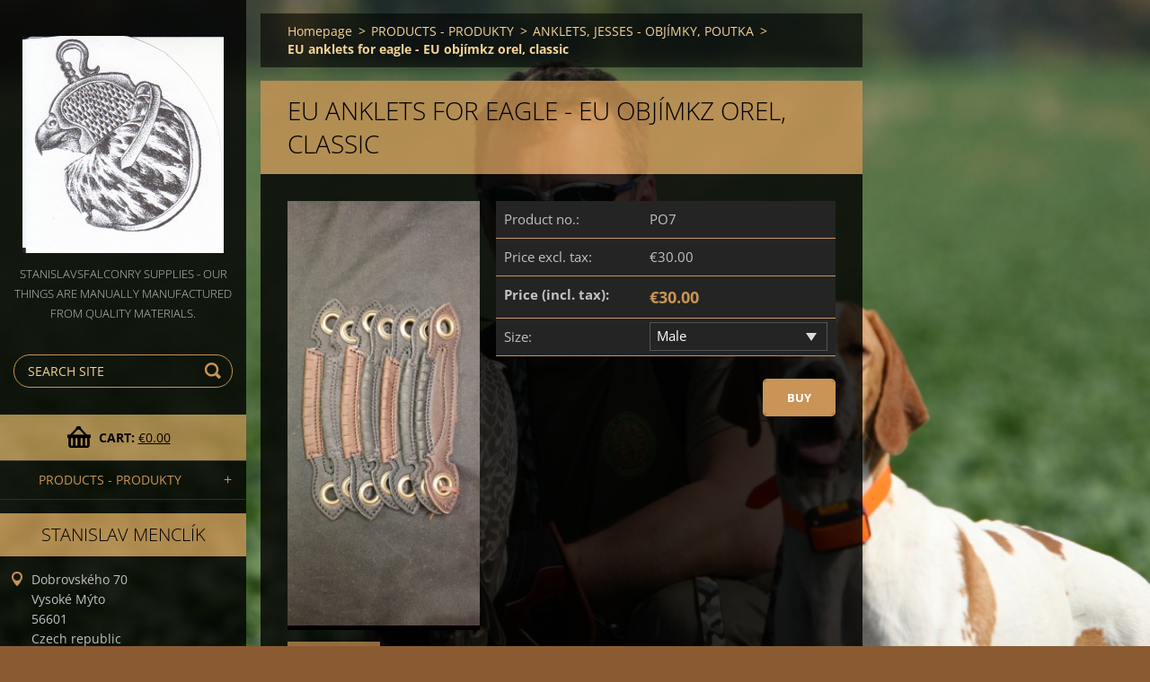

--- FILE ---
content_type: text/html; charset=UTF-8
request_url: https://www.stanislavsfalconry.eu/products/eu-anklets-for-eagle/
body_size: 5237
content:
<!doctype html>
<!--[if IE 8]><html class="lt-ie10 lt-ie9 no-js" lang="en"> <![endif]-->
<!--[if IE 9]><html class="lt-ie10 no-js" lang="en"> <![endif]-->
<!--[if gt IE 9]><!-->
<html class="no-js" lang="en">
<!--<![endif]-->
	<head>
		<base href="https://www.stanislavsfalconry.eu/">
  <meta charset="utf-8">
  <meta name="description" content="">
  <meta name="keywords" content="">
  <meta name="generator" content="Webnode">
  <meta name="apple-mobile-web-app-capable" content="yes">
  <meta name="apple-mobile-web-app-status-bar-style" content="black">
  <meta name="format-detection" content="telephone=no">
    <link rel="icon" type="image/svg+xml" href="/favicon.svg" sizes="any">  <link rel="icon" type="image/svg+xml" href="/favicon16.svg" sizes="16x16">  <link rel="icon" href="/favicon.ico"><link rel="canonical" href="https://www.stanislavsfalconry.eu/products/eu-anklets-for-eagle/">
<script type="text/javascript">(function(i,s,o,g,r,a,m){i['GoogleAnalyticsObject']=r;i[r]=i[r]||function(){
			(i[r].q=i[r].q||[]).push(arguments)},i[r].l=1*new Date();a=s.createElement(o),
			m=s.getElementsByTagName(o)[0];a.async=1;a.src=g;m.parentNode.insertBefore(a,m)
			})(window,document,'script','//www.google-analytics.com/analytics.js','ga');ga('create', 'UA-797705-6', 'auto',{"name":"wnd_header"});ga('wnd_header.set', 'dimension1', 'W1');ga('wnd_header.set', 'anonymizeIp', true);ga('wnd_header.send', 'pageview');var pageTrackerAllTrackEvent=function(category,action,opt_label,opt_value){ga('send', 'event', category, action, opt_label, opt_value)};</script>
  <link rel="alternate" type="application/rss+xml" href="https://stanislavsfalconry.eu/rss/pf-all.xml" title="Všechny produkty">
  <link rel="alternate" type="application/rss+xml" href="https://stanislavsfalconry.eu/rss/all.xml" title="Všechny články">
<!--[if lte IE 9]><style type="text/css">.cke_skin_webnode iframe {vertical-align: baseline !important;}</style><![endif]-->
		<meta http-equiv="X-UA-Compatible" content="IE=edge">
		<title>EU anklets for eagle - EU objímkz orel, classic :: Stanislav Menclik </title>
		<meta name="viewport" content="width=device-width, initial-scale=1.0, maximum-scale=1.0, user-scalable=no">
		<link rel="stylesheet" href="https://d11bh4d8fhuq47.cloudfront.net/_system/skins/v7/50001502/css/style.css" />

		<script type="text/javascript" language="javascript" src="https://d11bh4d8fhuq47.cloudfront.net/_system/skins/v7/50001502/js/script.min.js"></script>


		<script type="text/javascript">
		/* <![CDATA[ */
		wtf.texts.set("photogallerySlideshowStop", 'Pause');
		wtf.texts.set("photogallerySlideshowStart", 'Slideshow');
		wtf.texts.set("faqShowAnswer", 'Expand FAQ');
		wtf.texts.set("faqHideAnswer", 'Colapse FAQ');
		wtf.texts.set("menuLabel", 'Menu');
		/* ]]> */
		</script>
	
				<script type="text/javascript">
				/* <![CDATA[ */
					
					if (typeof(RS_CFG) == 'undefined') RS_CFG = new Array();
					RS_CFG['staticServers'] = new Array('https://d11bh4d8fhuq47.cloudfront.net/');
					RS_CFG['skinServers'] = new Array('https://d11bh4d8fhuq47.cloudfront.net/');
					RS_CFG['filesPath'] = 'https://www.stanislavsfalconry.eu/_files/';
					RS_CFG['filesAWSS3Path'] = 'https://b85dfb6673.clvaw-cdnwnd.com/dc0e6611e259d5c9264d8df137d69165/';
					RS_CFG['lbClose'] = 'Close';
					RS_CFG['skin'] = 'default';
					if (!RS_CFG['labels']) RS_CFG['labels'] = new Array();
					RS_CFG['systemName'] = 'Webnode';
						
					RS_CFG['responsiveLayout'] = 1;
					RS_CFG['mobileDevice'] = 0;
					RS_CFG['labels']['copyPasteSource'] = 'Read more:';
					
				/* ]]> */
				</script><script type="text/javascript" src="https://d11bh4d8fhuq47.cloudfront.net/_system/client/js/compressed/frontend.package.1-3-108.js?ph=b85dfb6673"></script><style type="text/css"></style></head>
	<body>		<div id="wrapper" class="index">

			<div id="content" class="left">

					<header id="header" class="wide">
							<div id="logo-wrapper" class="">
							    <div id="logo"><a href="home/" class="image" title="Go to Homepage."><span id="rbcSystemIdentifierLogo"><img src="https://b85dfb6673.clvaw-cdnwnd.com/dc0e6611e259d5c9264d8df137d69165/200000002-1319e1412f/logo.jpg"  width="848" height="916"  alt="Stanislav Menclik "></span></a></div>							</div>
							 
<div id="slogan" class="">
    <span id="rbcCompanySlogan" class="rbcNoStyleSpan">STANISLAVSFALCONRY SUPPLIES   -   Our things are manually manufactured from quality materials.</span></div>
 
<div id="menu-links" class="">
    <a id="menu-link" href="#menu">
        Menu    </a>

	<a id="fulltext-link" href="#fulltext">
		Search site	</a>
</div>
 
<div id="fulltext" class="">
    
	<form action="/search/" method="get" id="fulltextSearch">

		<fieldset>
			<input id="fulltextSearchText" type="text" name="text" value="" placeholder="Search site">
			<button id="fulltextSearchButton" type="submit">Search</button>
		</fieldset>

	</form>
	</div>
 
<div id="cart-info" class="">
    <div id="cart-info-content">
        <a href="es-cart/">
            <span class="cart-title">Cart:</span>
			<span class="cart-items">(items: 0)</span>
            <span class="cart-price">€0.00</span>
        </a>
    </div>
</div>

 


					</header>

				<main id="main" class="wide">
						<div id="navigator" class="">
						    <div id="pageNavigator" class="rbcContentBlock"><a href="/home/">Homepage</a><span class="separator"> &gt; </span>    <a href="/products-produkty/">PRODUCTS - PRODUKTY</a><span class="separator"> &gt; </span>    <a href="/products-produkty/anklets-jesses-objimky-poutka/">ANKLETS, JESSES - OBJÍMKY, POUTKA</a><span class="separator"> &gt; </span>    <span id="navCurrentPage">EU anklets for eagle - EU objímkz orel, classic</span></div>						</div>
						 
<div class="column">


        <div class="widget widget-eshop-product-detail">

    

            <h1 class="widget-title">EU anklets for eagle - EU objímkz orel, classic</h1>
            <div class="widget-content">

	            <div class="product-detail-top">
		            <div class="product-detail-wrapper">
				        

		<div class="product-image">
			<a href="/images/200002201-0a17b0a17e/IMG_20230719_120238.jpg?s3=1" title="Page will display in a new window." onclick="return !window.open(this.href);">
				<img src="https://b85dfb6673.clvaw-cdnwnd.com/dc0e6611e259d5c9264d8df137d69165/system_preview_detail_200002201-0a17b0a17e/IMG_20230719_120238.jpg" width="203" height="450" alt="EU anklets for eagle - EU objímkz orel, classic" />
			</a>
		</div>

    

			            <div class="product-status">
				            
				            <div class="cf"></div>
				            

        <div class="product-stock">On request</div>

    
			            </div>
			        </div>

		            <div class="product-info">
			            <div class="product-pricing">
				            

        <div class="product-pricing-item">
            <div class="product-pricing-item-title">Product no.:</div>
            <div class="product-pricing-item-value">PO7</div>
        </div>

    
				            
				            
				            
				            

		<div class="product-pricing-item">
            <div class="product-pricing-item-title">Price excl. tax:</div>
            <div class="product-pricing-item-value">€30.00</div>
        </div>

		<div class="product-pricing-item">
            <div class="product-pricing-item-title"><strong>Price (incl. tax):</strong></div>
            <div class="product-pricing-item-value">
                <ins>€30.00</ins>
                
            </div>
        </div>

	

				            

        <form action="/products/eu-anklets-for-eagle/" method="post">
            <div class="rbcVariants">
	            

        

		<div class="product-pricing-item"><label for="rbcListStyle_es_prod_products.size" class="rbcSelectLabel">Size:</label><select id="rbcListStyle_es_prod_products.size" name="es_prod_products.size" class="rbcSelectList">	<option value="Male" selected="selected">Male</option>
	<option value="Female">Female</option>
	<option value="Samec">Samec</option>
	<option value="Samice">Samice</option>
</select></div>

    

    

	            
	            

	            
	            

                <input type="hidden" name="quantity" id="quantity" value="1" maxlength="2" />
                <input type="hidden" name="buyItem" value="200000523" />
                <div class="wrapper-submit">
	                <input class="submit product-submit" type="submit" value="Buy" />
	            </div>
            </div>
        </form>

    
				        </div>
			        </div>
		        </div>

	            <div class="product-detail-bottom" id="product-accordion">
		            <div id="accordion-head"></div>
		            <div id="accordion-body">
			            <a href="javascript:void(0)" class="accordion-title active" data="title1">Description</a>
			            <div class="accordion-content" name="title1" id="title1">
				            <p>&nbsp;</p>
<p><img alt="" height="766" src="https://b85dfb6673.clvaw-cdnwnd.com/dc0e6611e259d5c9264d8df137d69165/200000097-ee52fef4d8/eu poutka orel.jpg" width="1280"></p>

			            </div>

			            <a href="javascript:void(0)" class="accordion-title" data="title2">Basic information</a>
			            <div class="accordion-content" name="title2" id="title2">
				            <div class="product-table">
				                

		<div class="product-table-item">
            <div class="product-table-item-title">Vendor:</div>
            <div class="product-table-item-value">Stanislav Menclík</div>
        </div>

    

		<div class="product-table-item">
            <div class="product-table-item-title">Vendor catalogue no.:</div>
            <div class="product-table-item-value">032</div>
        </div>

    
					        </div>
			            </div>
			        </div>
		        </div>

	            
	            
	            

            </div>

    

			<div class="widget-footer"></div>
        </div>

    <div class="rbcWidgetArea widgetFacebookLike"><iframe src="https://www.facebook.com/plugins/like.php?app_id=225951590755638&amp;href=http%3A%2F%2Fstanislav-menclik.webnode.cz%2Flayout-preview%2F%26layoutEdit%3D1&amp;send=false&amp;layout=standard&amp;width=450&amp;show_faces=false&amp;action=like&amp;colorscheme=light&amp;font&amp;height=32" scrolling="no" frameborder="0" allowTransparency="true" style="border:none; overflow:hidden; width:450px; height:32px;"></iframe></div></div>

 


				</main>

				<nav id="categories" role="navigation" class="vertical ">
				    

    <ul class="ProductCategories">
	<li class="open first last selected">
        <a href="/products-produkty/">
       PRODUCTS - PRODUKTY
    </a>
    
	<ul class="level1">
		<li class="first">
        <a href="/products-produkty/gloves-rukavice/">
       GLOVES - RUKAVICE
    </a>
    </li>
		<li>
        <a href="/products-produkty/bag-brasny/">
       BAGS - BRAŠNY
    </a>
    </li>
		<li>
        <a href="/products-produkty/vest-vesty/">
       VEST - VESTY
    </a>
    </li>
		<li>
        <a href="/products-produkty/hood-cepicky/">
       HOODS - ČEPIČKY
    </a>
    </li>
		<li>
        <a href="/products-produkty/swivels-obratliky/">
       SWIVELS - OBRATLÍKY
    </a>
    </li>
		<li class="selected">
        <a href="/products-produkty/anklets-jesses-objimky-poutka/">
       ANKLETS, JESSES - OBJÍMKY, POUTKA
    </a>
    </li>
		<li>
        <a href="/products-produkty/bells-rolnicky/">
       BELLS - ROLNIČKY
    </a>
    </li>
		<li>
        <a href="/products-produkty/blocks-posedy/">
       BLOCKS - Posedy
    </a>
    </li>
		<li class="last">
        <a href="/products-produkty/others-products/">
       OTHERS PRODUCTS
    </a>
    </li>
	</ul>
	</li>
</ul>
    			
				</nav>
				 


				<footer id="footer" class="wide">
						<nav id="menu" role="navigation" class="horizontal ">
						    

		<h2 id="menu-title">Menu</h2>
	<ul class="menu">
	<li class="first">
		<a href="/home/">
		Homepage
	</a>
	</li>
	<li class="last">
		<a href="/stanislav-menclik/">
		Stanislav Menclík
	</a>
	</li>
</ul>
				
						</nav>
						 
<div id="contact" class="">
    

		<div class="widget widget-contact">

	

		<h2 class="widget-title">Stanislav Menclík</h2>
		<div class="widget-content">
			

		<span class="contact-address"><span>Dobrovského 70<br />
Vysoké Mýto<br />
56601<br />
Czech republic<br />
<br />
</span></span>

	
			

		<span class="contact-phone"><span>+420776308493</span></span>

	
			

		<span class="contact-email"><span><a href="&#109;&#97;&#105;&#108;&#116;&#111;:&#115;&#116;&#109;&#101;&#110;&#99;&#108;&#105;&#107;&#64;&#103;&#109;&#97;&#105;&#108;&#46;&#99;&#111;&#109;"><span id="rbcContactEmail">&#115;&#116;&#109;&#101;&#110;&#99;&#108;&#105;&#107;&#64;&#103;&#109;&#97;&#105;&#108;&#46;&#99;&#111;&#109;</span></a></span></span>

	
			

       <span class="contact-info"><span>ICO: 72841214<br />
DIC: CZ 7303093490<br />
Jsme plátci DPH</span></span>

    
		</div>

	

			<div class="widget-footer"></div>
		</div>

				
</div>
 
 
 
<div id="copyright" class="">
    <span id="rbcFooterText" class="rbcNoStyleSpan">© 2020 All rights reserved.</span></div>
 
<div id="signature" class="">
    <span class="rbcSignatureText">Powered by <a href="https://www.webnode.com?utm_source=brand&amp;utm_medium=footer&amp;utm_campaign=premium" rel="nofollow" >Webnode</a> E-shop</span></div>
 


				</footer>

				

			</div>

			

			<div id="illustration" class="fullscreen">
				 
				     <img src="https://b85dfb6673.clvaw-cdnwnd.com/dc0e6611e259d5c9264d8df137d69165/200000001-0674d076b9/IMG_9024.JPG?ph=b85dfb6673" width="1024" height="683" alt=""> 


				
			</div>
		</div>
	<div id="rbcFooterHtml"></div><script type="text/javascript">var keenTrackerCmsTrackEvent=function(id){if(typeof _jsTracker=="undefined" || !_jsTracker){return false;};try{var name=_keenEvents[id];var keenEvent={user:{u:_keenData.u,p:_keenData.p,lc:_keenData.lc,t:_keenData.t},action:{identifier:id,name:name,category:'cms',platform:'WND1',version:'2.1.157'},browser:{url:location.href,ua:navigator.userAgent,referer_url:document.referrer,resolution:screen.width+'x'+screen.height,ip:'18.222.205.156'}};_jsTracker.jsonpSubmit('PROD',keenEvent,function(err,res){});}catch(err){console.log(err)};};</script></body>
</html>